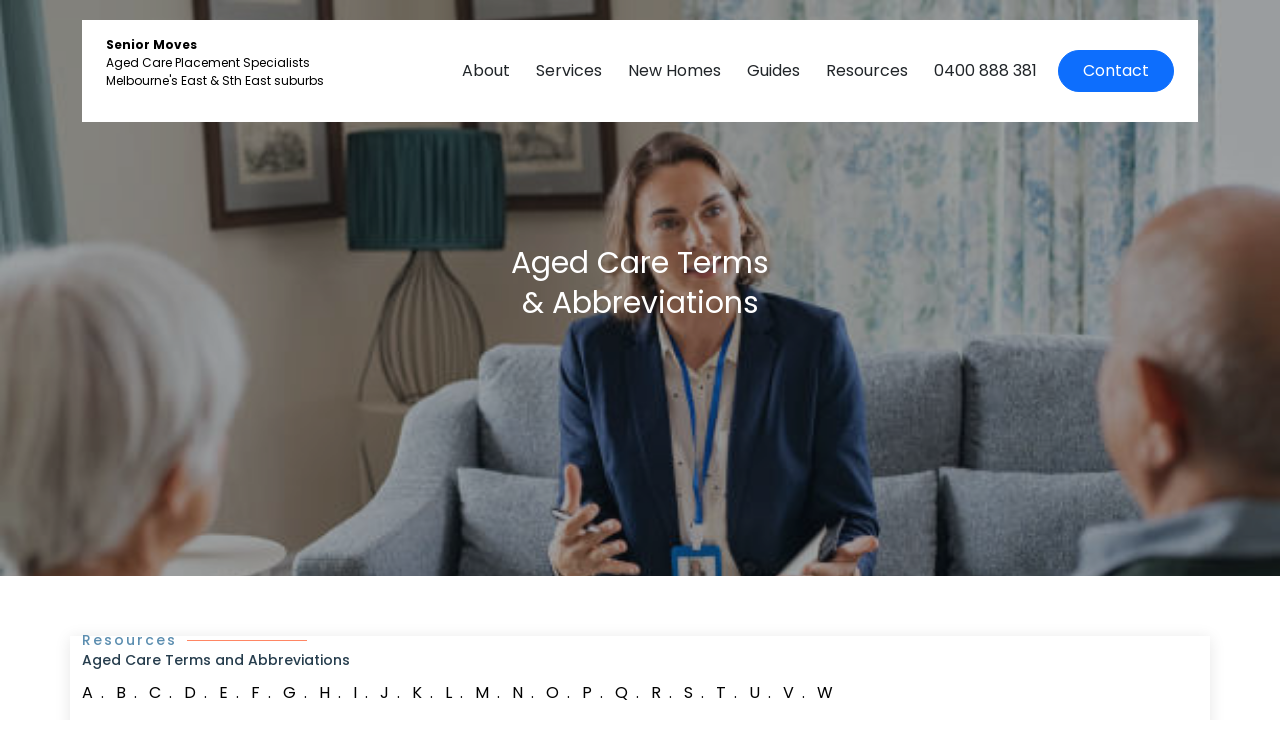

--- FILE ---
content_type: text/html; charset=utf-8
request_url: https://www.google.com/recaptcha/api2/aframe
body_size: 266
content:
<!DOCTYPE HTML><html><head><meta http-equiv="content-type" content="text/html; charset=UTF-8"></head><body><script nonce="9rurxxwkIvtIiI5gQBpHlA">/** Anti-fraud and anti-abuse applications only. See google.com/recaptcha */ try{var clients={'sodar':'https://pagead2.googlesyndication.com/pagead/sodar?'};window.addEventListener("message",function(a){try{if(a.source===window.parent){var b=JSON.parse(a.data);var c=clients[b['id']];if(c){var d=document.createElement('img');d.src=c+b['params']+'&rc='+(localStorage.getItem("rc::a")?sessionStorage.getItem("rc::b"):"");window.document.body.appendChild(d);sessionStorage.setItem("rc::e",parseInt(sessionStorage.getItem("rc::e")||0)+1);localStorage.setItem("rc::h",'1769061056816');}}}catch(b){}});window.parent.postMessage("_grecaptcha_ready", "*");}catch(b){}</script></body></html>